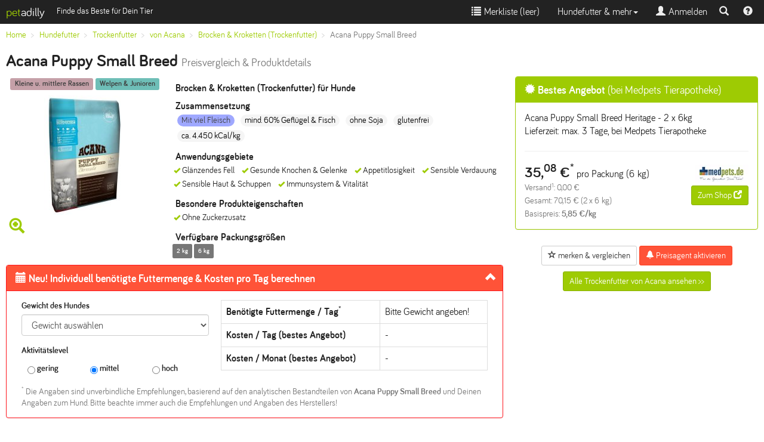

--- FILE ---
content_type: text/html; charset=UTF-8
request_url: https://www.petadilly.de/preisvergleich/hund-trockenfutter-acana-puppy-small-breed-2.html
body_size: 15908
content:
<!doctype html>
<html lang="de">
<head>
<meta charset="utf-8">
<link rel="stylesheet" href="/css/style.min.css" type="text/css">
<script src="//ajax.googleapis.com/ajax/libs/jquery/2.1.4/jquery.min.js"></script>
<script src="/js/bootstrap.min.js+typeahead.min.js.pagespeed.jc.XFZDEAtlOl.js"></script><script>eval(mod_pagespeed_ItsjHfSVxq);</script>
<script>eval(mod_pagespeed_5MjfwtCV4b);</script>
<meta name="viewport" content="width=device-width, initial-scale=1.0">
<link rel="apple-touch-icon" sizes="57x57" href="/apple-icon-57x57.png">
<link rel="apple-touch-icon" sizes="60x60" href="/apple-icon-60x60.png">
<link rel="apple-touch-icon" sizes="72x72" href="/apple-icon-72x72.png">
<link rel="apple-touch-icon" sizes="76x76" href="/apple-icon-76x76.png">
<link rel="apple-touch-icon" sizes="114x114" href="/apple-icon-114x114.png">
<link rel="apple-touch-icon" sizes="120x120" href="/apple-icon-120x120.png">
<link rel="apple-touch-icon" sizes="144x144" href="/apple-icon-144x144.png">
<link rel="apple-touch-icon" sizes="152x152" href="/apple-icon-152x152.png">
<link rel="apple-touch-icon" sizes="180x180" href="/apple-icon-180x180.png">
<link rel="icon" type="image/png" sizes="192x192" href="/android-icon-192x192.png">
<link rel="icon" type="image/png" sizes="32x32" href="/favicon-32x32.png">
<link rel="icon" type="image/png" sizes="96x96" href="/favicon-96x96.png">
<link rel="icon" type="image/png" sizes="16x16" href="/favicon-16x16.png">
<link rel="icon" type="image/x-icon" href="/favicon.ico">
<link rel="manifest" href="/manifest.json">
<meta name="msapplication-TileColor" content="#ffffff">
<meta name="msapplication-TileImage" content="/ms-icon-144x144.png">
<meta name="theme-color" content="#ffffff">
<style>.current-product{background-color:#eee}</style>
<link rel="canonical" href="https://www.petadilly.de/preisvergleich/hund-trockenfutter-acana-puppy-small-breed-2.html"/>
<title>Acana Puppy Small Breed Brocken & Kroketten (Trockenfutter) Hund günstig im Preisvergleich | petadilly</title>
<meta name="Description" content="Hundefutter Preisvergleich: 10 aktuelle Angebote für Acana Puppy Small Breed Trockenfutter. Kaufe Acana Hundefutter günstiger mit petadilly!">
<link rel="prefetch" href="/img/products/cached/large/hund-trockenfutter-acana-puppy-small-breed.jpg">
<meta property="og:image" content="https://www.petadilly.de/img/products/cached/large/hund-trockenfutter-acana-puppy-small-breed.jpg">
</head>
<body>
<nav class="navbar navbar-inverse navbar-fixed-top">
<div class="container-fluid">
<div class="navbar-header pull-left">
<a class="navbar-brand" href="/"><span class="logo-accent">pet</span><span style="color:#fff;">adilly</span></a>
<span class="navbar-text visible-lg small">Finde das Beste für Dein Tier</span>
</div>
<div class="navbar-header navbar-right pull-right">
<ul class="nav navbar-nav pull-left" style="margin:0px">
<li class="pull-left"><a href="#navsearch" data-toggle="collapse" id="navsearch-toggle" title="Suche einblenden"><span class="glyphicon glyphicon-search"></span></a></li>
<li class="pull-left"><a href="/anleitungen-hilfe" title="Hilfe & Video-Anleitungen zu petadilly" style="padding:9px"><span class="glyphicon glyphicon-question-sign"></span></a></li>
</ul>
</div>
<button type="button" data-toggle="collapse" data-target=".navbar-collapse" class="navbar-toggle">
<span class="sr-only">Toggle navigation</span>
<span class="icon-bar"></span>
<span class="icon-bar"></span>
<span class="icon-bar"></span>
</button>
<div class="visible-xs-block visible-sm-block clearfix"></div>
<div class="collapse navbar-collapse">
<ul class="nav navbar-nav navbar-right">
<li>
<a href="#" id="watchlistLink" rel="nofollow"><span class="glyphicon glyphicon-list"></span>&nbsp;Merkliste (<span id="watchlist">leer</span>)</a>
</li>
<li class="dropdown">
<a class="dropdown-toggle" data-toggle="dropdown" href="#">Hundefutter & mehr<span class="caret"></span></a>
<ul class="dropdown-menu">
<li><a href="/hundefutter/trockenfutter.html">Trockenfutter</a></li>
<li><a href="/hundefutter/nassfutter.html">Nassfutter</a></li>
<li><a href="/hundefutter/snacks.html">Snacks & Leckerli</a></li>
<li><a href="/hundefutter/nahrungsergaenzung.html">Nahrungsergänzung</a></li>
<li><a href="/hundefutter/zusatzfutter.html">Zusatzfutter</a></li>
<li><a href="/hundefutter/rohfutter.html">Rohfutter / BARF</a></li>
<li class="divider"></li>
<li><a href="/hundefutter/pflege.html">Pflege für Hunde</a></li>
<li class="divider"></li>
<li><a href="/beliebte-trockenfutter-fuer-hunde.html" title="Bestenliste Hunde-Trockenfutter">Bestenliste Trockenfutter</a></li>
<li><a href="/beliebte-nassfutter-fuer-hunde.html" title="Bestenliste Hunde-Nassfutter">Bestenliste Nassfutter</a></li>
<li><a href="/beliebte-snacks-fuer-hunde.html" title="Bestenliste Hunde-Snacks & Leckerli">Bestenliste Snacks & Leckerli</a></li>
<li class="divider"></li>
<li><a href="/futterberater/hundefutter.html"><strong>Neu: Futterberater Hundefutter</strong></a></li>
<li class="divider"></li>
<li><a href="/futterlexikon">Futterlexikon</a></li>
<li><a href="/marken">Alle Marken</a></li>
</ul>
</li>
<li><a href="#loginModal" data-toggle="modal" data-target="#loginModal"><span class="glyphicon glyphicon-user"></span>&nbsp;Anmelden</a></li>
</ul>
</div>
</div>
<div class="container collapse" id="navsearch">
<div style="max-width:800px;padding:20px 0;" class="center-block">
<form method="POST" action="https://www.petadilly.de/search" accept-charset="UTF-8" id="navisearch"><input name="_token" type="hidden" value="hFhCP5LIQ8NRWMVNJHD8CQHSgAXfIiGTmXfALSNz">
<input name="species_id" type="hidden" value="2">
<input name="mode" type="hidden" value="search">
<span class="input-group input-group-sm">
<input name="searchterm" id="searchbar-nav" type="text" placeholder="Produktname oder Marke eingeben, z.B. Happy Dog" class="form-control searchterm" autocapitalize="off" autocorrect="off" autocomplete="off">
<span class="input-group-btn"><button type="submit" class="btn btn-primary" style="height:36px;margin:0;"><span class="glyphicon glyphicon-search"></span><span class="hidden-xs"> Suchen</span></button></span>
</span>
</form>
<script>var ip=document.getElementById('searchbar-nav');ip.blur();</script>
</div>
</div>
</nav>
<div class="container-fluid" id="alert-container">
</div>
<main>
<div class="container-fluid">
<div class="hidden-xs">
<ol class="breadcrumb small" itemscope itemtype="http://data-vocabulary.org/Breadcrumb" id="bc-top">
<li itemprop="title"><a href="/" itemprop="url" class="ga-clickevent" data-etype="navigation" data-eaction="breadcrumb" data-elabel="Home">Home</a></li>
<li itemprop="title"><a href="/hundefutter" itemprop="url" class="ga-clickevent" data-etype="navigation" data-eaction="breadcrumb" data-elabel="Hundefutter">Hundefutter</a></li>
<li itemprop="title"><a href="/hundefutter/trockenfutter.html" itemprop="url" class="ga-clickevent" data-etype="navigation" data-eaction="breadcrumb" data-elabel="Trockenfutter">Trockenfutter</a></li>
<li itemprop="title"><a href="/hundefutter/trockenfutter.acana.mf.html" itemprop="url" class="ga-clickevent" data-etype="navigation" data-eaction="breadcrumb" data-elabel="von Acana">von Acana</a></li>
<li itemprop="title"><a href="/hundefutter/trockenfutter.brocken-kroketten-trockenfutter.acana.mf.html" itemprop="url" class="ga-clickevent" data-etype="navigation" data-eaction="breadcrumb" data-elabel="Brocken & Kroketten (Trockenfutter)">Brocken & Kroketten (Trockenfutter)</a></li>
<li class="active" itemprop="title">Acana Puppy Small Breed</li>
</ol>
</div>
<a href="/hundefutter/trockenfutter.brocken-kroketten-trockenfutter.acana.mf.html" class="btn btn-xs btn-primary visible-xs ga-clickevent" data-etype="navigation" data-eaction="breadcrumb" data-elabel="Acana">&lt;&lt; Alle Brocken & Kroketten (Trockenfutter) von Acana</a>
<div class="xs-center">
<h1>Acana Puppy Small Breed <span class="hidden-xs hidden-sm"><small>Preisvergleich & Produktdetails</small></span></h1>
</div>
<div class="row">
<div class="col-xs-12 col-lg-8" style="padding:0">
<div class="col-sm-5 col-md-4">
<div class="text-center" style="padding-bottom:10px">
<span class="label" style="background:#B2818B;opacity:0.75;color:#000">Kleine u. mittlere Rassen</span>
<span class="label" style="background:#3EA99F;opacity:0.75;color:#000">Welpen & Junioren</span>
</div>
<img src="https://www.petadilly.de/img/products/cached/small/hund-trockenfutter-acana-puppy-small-breed.jpg" class="img img-responsive center-block" alt="Acana Puppy Small Breed">
<span class="glyphicon glyphicon-zoom-in logo-accent hidden-xs" style="font-size:26px;padding:5px;"></span>
<div style="position:absolute;top:0px;right:0px;width:100%;height:100%;cursor:pointer;" class="hidden-xs" data-toggle="popover" id="imageLarge">
</div>
</div>
<div class="col-sm-7 col-md-8 xs-center">
<h2 class="h5">Brocken & Kroketten (Trockenfutter) für Hunde
</h2>
<p></p>
<div class="hidden-xs" id="productinfo-details-container">
<div id="productinfo-details">
<span class="h5">Zusammensetzung</span>
<ul class="list-unstyled">
<li class="badge" style="background:#808CFF;opacity:0.75;color:#000">Mit viel Fleisch</li>
<li class="badge badge-secondary">mind. 60% Geflügel & Fisch</li>
<li class="badge badge-secondary">ohne Soja</li>
<li class="badge badge-secondary">glutenfrei</li>
<li class="badge badge-secondary">ca. 4.450 kCal/kg</li>
</ul>
<span class="h5">Anwendungsgebiete</span>
<ul class="list-inline small">
<li class="productfeature-li">Gl&auml;nzendes Fell</li>
<li class="productfeature-li">Gesunde Knochen &amp; Gelenke</li>
<li class="productfeature-li">Appetitlosigkeit</li>
<li class="productfeature-li">Sensible Verdauung</li>
<li class="productfeature-li">Sensible Haut &amp; Schuppen</li>
<li class="productfeature-li">Immunsystem &amp; Vitalit&auml;t</li>
</ul>
<span class="h5">Besondere Produkteigenschaften</span>
<ul class="list-inline small">
<li class="productfeature-li">Ohne Zuckerzusatz</li>
</ul>
<span class="h5">Verfügbare Packungsgrößen</span>
<ul class="list-inline small">
<li class="label label-default">2&nbsp;kg</li>
<li class="label label-default">6&nbsp;kg</li>
</ul>
</div>
</div>
</div>
<div class="text-left col-xs-12">
<div class="panel panel-info" id="price-calculator">
<div class="panel-heading small">
<h4 class="panel-title" style="color:#fff">
<a data-toggle="collapse" data-parent="#price-calculator" href="#bedarfsrechner" aria-expanded="true" aria-controls="bedarfsrechner" class="accordion-toggle"><span class="glyphicon glyphicon-calendar"></span> <span class="hidden-xs hidden-sm">Neu! Individuell benötigte </span>Futtermenge & Kosten pro Tag berechnen</a></h4>
</div>
<div class="panel-body collapse in" id="bedarfsrechner">
<div class="col-sm-5 small">
<form id="br-form">
<div class="form-group">
<label for="br-weight">Gewicht des Hundes</label>
<select name="weight" id="br-weight" class="form-control">
<option value="0" selected="selected">Gewicht auswählen</option>
<option value="2">2 kg</option>
<option value="3">3 kg</option>
<option value="4">4 kg</option>
<option value="5">5 kg</option>
<option value="6">6 kg</option>
<option value="7">7 kg</option>
<option value="8">8 kg</option>
<option value="9">9 kg</option>
<option value="10">10 kg</option>
<option value="11">11 kg</option>
<option value="12">12 kg</option>
<option value="13">13 kg</option>
<option value="14">14 kg</option>
<option value="15">15 kg</option>
<option value="16">16 kg</option>
<option value="17">17 kg</option>
<option value="18">18 kg</option>
<option value="19">19 kg</option>
<option value="20">20 kg</option>
<option value="21">21 kg</option>
<option value="22">22 kg</option>
<option value="23">23 kg</option>
<option value="24">24 kg</option>
<option value="25">25 kg</option>
<option value="26">26 kg</option>
<option value="27">27 kg</option>
<option value="28">28 kg</option>
<option value="29">29 kg</option>
<option value="30">30 kg</option>
<option value="31">31 kg</option>
<option value="32">32 kg</option>
<option value="33">33 kg</option>
<option value="34">34 kg</option>
<option value="35">35 kg</option>
<option value="36">36 kg</option>
<option value="37">37 kg</option>
<option value="38">38 kg</option>
<option value="39">39 kg</option>
<option value="40">40 kg</option>
<option value="41">41 kg</option>
<option value="42">42 kg</option>
<option value="43">43 kg</option>
<option value="44">44 kg</option>
<option value="45">45 kg</option>
<option value="46">46 kg</option>
<option value="47">47 kg</option>
<option value="48">48 kg</option>
<option value="49">49 kg</option>
<option value="50">50 kg</option>
</select>
</div>
<p><strong>Aktivitätslevel</strong></p>
<div class="form-group">
<fieldset>
<label for="activity-low" class="col-xs-4"><input type="radio" name="activity-level" id="activity-low" value="low" class="br-activity radio-inline"> gering</label>
<label for="activity-medium" class="col-xs-4"><input type="radio" name="activity-level" id="activity-medium" value="medium" class="br-activity radio-inline" checked="checked"> mittel</label>
<label for="activity-high" class="col-xs-4"><input type="radio" name="activity-level" id="activity-high" value="high" class="br-activity radio-inline"> hoch</label>
</fieldset>
</div>
</form>
</div>
<div class="col-sm-7">
<table class="table table-bordered">
<tr><th>Benötigte Futtermenge / Tag<sup>*</sup></th><td id="br_amount">Bitte Gewicht angeben!</td></tr>
<tr><th>Kosten / Tag (bestes Angebot)</th><td id="br_daily">-</td></tr>
<tr><th>Kosten / Monat (bestes Angebot)</th><td id="br_monthly">-</td></tr>
</table>
</div>
<div class="col-xs-12">
<p class="text-muted small" style="margin:0"><sup>*</sup> Die Angaben sind unverbindliche Empfehlungen, basierend auf den analytischen Bestandteilen von <strong>Acana Puppy Small Breed</strong> und Deinen Angaben zum Hund. Bitte beachte immer auch die Empfehlungen und Angaben des Herstellers!</p>
</div>
</div>
</div>
</div>
</div> <div class="col-xs-12 col-lg-4">
<div class="panel panel-primary clickout-row" data-id="bestOffer" data-rel="/cl/aHR0cHM6Ly93d3cuYXdpbjEuY29tL3BjbGljay5waHA%2FcD0zNjY3NDA5OTU1MSZhPTM5ODE4NyZtPTE0NDE5/aBESxGXIQju27qOFVdFqsw.dog_food_dry.de/awin/Medpets%20Tierapotheke">
<div class="panel-heading">
<h3 class="panel-title h4"><span class="glyphicon glyphicon-certificate"></span> Bestes Angebot <span style="font-weight:normal">(bei Medpets Tierapotheke)</span></h3>
</div>
<div class="panel-body">
<div class="row hidden-xs hidden-sm">
<div class="col-xs-12">
Acana Puppy Small Breed Heritage - 2 x 6kg
<br>Lieferzeit:
max. 3 Tage,
bei Medpets Tierapotheke
<hr>
</div>
</div>
<div class="row">
<div class="col-xs-7 col-sm-7">
<span class="h2">35,<sup>08</sup>&nbsp;&euro;<sup>*</sup></span> pro Packung
(6&nbsp;kg)
<br>
<span class="small text-muted">
Versand<sup>1</sup>:
0,00&nbsp;&euro;
<br>
Gesamt: 70,15&nbsp;&euro; (2 x 6&nbsp;kg)
<br>
Basispreis: <strong>5,85&nbsp;&euro;/kg</strong><br>
</span>
</div>
<div class="col-xs-5 col-sm-5 text-right">
<a href="/cl/aHR0cHM6Ly93d3cuYXdpbjEuY29tL3BjbGljay5waHA%2FcD0zNjY3NDA5OTU1MSZhPTM5ODE4NyZtPTE0NDE5/aBESxGXIQju27qOFVdFqsw.dog_food_dry.de/awin/Medpets%20Tierapotheke" title="Details für Acana Puppy Small Breed Heritage - 2 x 6kg bei Medpets Tierapotheke ansehen" target="_blank" rel="nofollow" class="clickout" data-shop="Medpets Tierapotheke" data-provider="awin" data-product="Acana Puppy Small Breed" data-brand="Acana" data-producttype="Trockenfutter">
<img class="img img-defer" src="[data-uri]" data-src="/img/shops/awin_14419_90x30.png" alt="Medpets Tierapotheke" width="90" height="30">
</a>
<a href="/cl/aHR0cHM6Ly93d3cuYXdpbjEuY29tL3BjbGljay5waHA%2FcD0zNjY3NDA5OTU1MSZhPTM5ODE4NyZtPTE0NDE5/aBESxGXIQju27qOFVdFqsw.dog_food_dry.de/awin/Medpets%20Tierapotheke" rel="nofollow" target="_blank" class="btn btn-sm btn-primary clickout" title="Details für Acana Puppy Small Breed Heritage - 2 x 6kg bei Medpets Tierapotheke ansehen" data-shop="Medpets Tierapotheke" data-provider="awin" data-product="Acana Puppy Small Breed" data-brand="Acana" data-producttype="Trockenfutter" id="clickout-btn-bestOffer">Zum Shop <span class="glyphicon glyphicon-new-window"></span></a>
</div>
</div>
</div>
</div>
<div class="text-center">
<button class="btn btn-default btn-sm hidden-sm hidden-md hidden-lg" id="info-modal-btn"><span class="glyphicon glyphicon-info-sign"></span> Details</button>
<button class="btn btn-default btn-sm watchlistToggle ga-clickevent" data-pid="aBESxGXIQju27qOFVdFqsw.dog_food_dry.de" type="button" data-etype="interaction" data-eaction="watchlist" data-elabel="Add"><span class="glyphicon glyphicon-star-empty"></span> merken & vergleichen</button>
<button type="button" data-src="/preisagent/create/aBESxGXIQju27qOFVdFqsw.dog_food_dry.de?from=%2Fpreisvergleich%2Fhund-trockenfutter-acana-puppy-small-breed-2.html" class="btn btn-info btn-sm modalButton ga-clickevent" data-etype="interaction" data-eaction="pricealert" data-elabel="Add"><span class="glyphicon glyphicon-bell"></span> Preisagent aktivieren</button>
<a href="/hundefutter/trockenfutter.brocken-kroketten-trockenfutter.acana.mf.html" class="btn btn-sm btn-primary hidden-xs ga-clickevent" data-etype="navigation" data-eaction="all-from-brand-button" data-elabel="Acana">Alle Trockenfutter von Acana ansehen &gt;&gt;</a>
</div>
</div>
</div>
<div>
</div>
<h2 class="h3">Preisvergleich: <span id="offer-count">10 Angebote</span> für <em>Acana Puppy Small Breed</em></h2>
<div class="row">
<div class="col-sm-12 col-md-3 xs-small sm-small">
<div class="panel panel-default panel-grey" id="offerfilter">
<div class="panel-heading">
<h3 class="panel-title text-center">
<a data-toggle="collapse" data-parent="#offerfilter" href="#filterbox" aria-expanded="true" aria-controls="filterbox" class="accordion-toggle"><span class="glyphicon glyphicon-filter"></span> Angebote filtern</a>
</h3>
</div>
<div id="filterbox" class="panel-body collapse in">
<div class="col-xs-6 col-sm-3 col-md-12">
<h4 class="h5">Packungsgröße</h4>
<ul class="list-unstyled filter-group" data-type="pack-size">
<li><input type="checkbox" id="filter-pack-738b50ccb2ee53296d0203e65f6cd700" class="offer-filter" data-type="pack-size">&nbsp;<label for="filter-pack-738b50ccb2ee53296d0203e65f6cd700" class="label-unstyled">2&nbsp;kg</label></li>
<li><input type="checkbox" id="filter-pack-3bac57c8d6c88730d4e05662d223325b" class="offer-filter" data-type="pack-size">&nbsp;<label for="filter-pack-3bac57c8d6c88730d4e05662d223325b" class="label-unstyled">6&nbsp;kg</label></li>
</ul>
</div>
<div class="col-xs-6 col-sm-3 col-md-12">
<h4 class="h5">Gesamtmenge</h4>
<ul class="list-unstyled filter-group" data-type="offer-size">
<li><input type="checkbox" id="filter-03f9b9e9b14431684f489b6fed1dbd94" class="offer-filter" data-type="offer-size">&nbsp;<label for="filter-03f9b9e9b14431684f489b6fed1dbd94" class="label-unstyled">2 x 6&nbsp;kg</label></li>
<li><input type="checkbox" id="filter-738b50ccb2ee53296d0203e65f6cd700" class="offer-filter" data-type="offer-size">&nbsp;<label for="filter-738b50ccb2ee53296d0203e65f6cd700" class="label-unstyled">2&nbsp;kg</label></li>
<li><input type="checkbox" id="filter-3bac57c8d6c88730d4e05662d223325b" class="offer-filter" data-type="offer-size">&nbsp;<label for="filter-3bac57c8d6c88730d4e05662d223325b" class="label-unstyled">6&nbsp;kg</label></li>
</ul>
</div>
<div class="col-xs-6 col-sm-3 col-md-12">
<h4 class="h5">Versandkosten<sup>1</sup></h4>
<ul class="list-unstyled filter-group" data-type="shipping-cost">
<li><input type="checkbox" id="filter-shipping-not_free" class="offer-filter" data-type="shipping-cost">&nbsp;<label for="filter-shipping-not_free" class="label-unstyled">Mit Versandkosten</label></li>
<li><input type="checkbox" id="filter-shipping-free" class="offer-filter" data-type="shipping-cost">&nbsp;<label for="filter-shipping-free" class="label-unstyled">Versandkostenfrei</label></li>
</ul>
</div>
<div class="col-xs-6 col-sm-3 col-md-12">
<h4 class="h5">Lieferzeit</h4>
<ul class="list-unstyled filter-group" data-type="availability">
<li><input type="checkbox" id="filter-availability-green" class="offer-filter" data-type="availability">&nbsp;<label for="filter-availability-green" class="label-unstyled">max. 3 Tage</label></li>
</ul>
</div>
</div>
</div>
<script>var width=window.innerWidth;if(width<720){$('#bedarfsrechner').collapse();$('#filterbox').collapse();}</script>
</div>
<div class="col-sm-12 col-md-9">
<p class="small"><b>Hinweis:</b> Für nach dem Klick auf einen Link zu unseren Partnershops erfolgte Einkäufe erhalten wir ggf. eine Provision. Derartige Affiliate Programme und Vereinbarungen bestehen u.a. mit dem eBay Partner Network.</p>
<table class="table small table-hover" id="offerstable">
<thead>
<tr>
<th>Händler &amp; Angebotsdetails</th>
<th>Basispreis<br>(ohne Versand)</th>
<th>Menge</th>
<th>Preis und Versand</th>
<th>Lieferzeit</th>
</tr>
</thead>
<tbody>
<tr class="clickout-row hidden-filter-pack-3bac57c8d6c88730d4e05662d223325b hidden-filter-availability-green hidden-filter-shipping-free hidden-filter-03f9b9e9b14431684f489b6fed1dbd94" data-id="da519164e5b7912a9392da0a4232c5cd" data-rel="/cl/aHR0cHM6Ly93d3cuYXdpbjEuY29tL3BjbGljay5waHA%2FcD0zNjY3NDA5OTU1MSZhPTM5ODE4NyZtPTE0NDE5/aBESxGXIQju27qOFVdFqsw.dog_food_dry.de/awin/Medpets%20Tierapotheke">
<td data-th="Angebot">
<p>Acana Puppy Small Breed Heritage - 2 x 6kg, bei Medpets Tierapotheke</p>
<a href="/cl/aHR0cHM6Ly93d3cuYXdpbjEuY29tL3BjbGljay5waHA%2FcD0zNjY3NDA5OTU1MSZhPTM5ODE4NyZtPTE0NDE5/aBESxGXIQju27qOFVdFqsw.dog_food_dry.de/awin/Medpets%20Tierapotheke" rel="nofollow" target="_blank" class="clickout" title="Details für Acana Puppy Small Breed Heritage - 2 x 6kg bei Medpets Tierapotheke ansehen" data-shop="Medpets Tierapotheke" data-provider="awin" data-product="Acana Puppy Small Breed" data-producttype="Trockenfutter">
<img class="img img-defer" src="[data-uri]" data-src="/img/shops/awin_14419_90x30.png" alt="Medpets Tierapotheke" width="90" height="30">
</a>
<a href="/cl/aHR0cHM6Ly93d3cuYXdpbjEuY29tL3BjbGljay5waHA%2FcD0zNjY3NDA5OTU1MSZhPTM5ODE4NyZtPTE0NDE5/aBESxGXIQju27qOFVdFqsw.dog_food_dry.de/awin/Medpets%20Tierapotheke" rel="nofollow" target="_blank" class="btn btn-sm btn-primary clickout pull-right" title="Details für Acana Puppy Small Breed Heritage - 2 x 6kg bei Medpets Tierapotheke ansehen" data-shop="Medpets Tierapotheke" data-provider="awin" data-product="Acana Puppy Small Breed" data-brand="Acana" data-producttype="Trockenfutter" id="clickout-btn-da519164e5b7912a9392da0a4232c5cd" style="color:#fff">Zum Shop <span class="glyphicon glyphicon-new-window"></span></a>
</td>
<td data-th="Basispreis"><strong>5,85&nbsp;&euro;/kg<sup>*</sup></strong>
<br>
35,<sup>08</sup>&nbsp;&euro; pro Packung
</td>
<td data-th="Menge">
12 kg
<br>(2 x 6&nbsp;kg)
</td>
<td data-th="Preis &amp; Versand">
<span class="h3 strong">70,<sup>15</sup>&nbsp;&euro;<sup>*</sup></span><br>
Versand<sup>1</sup>:
0,00&nbsp;&euro;
<br>
Gesamt: 70,15&nbsp;&euro;
</td>
<td data-th="Lieferzeit">
<span class="glyphicon glyphicon-ok-circle logo-accent"></span>&nbsp;max. 3 Tage
</td>
</tr>
<tr class="clickout-row hidden-filter-pack-3bac57c8d6c88730d4e05662d223325b hidden-filter-availability-green hidden-filter-shipping-not_free hidden-filter-3bac57c8d6c88730d4e05662d223325b" data-id="2f52c89e16d76b44ce336ae833480f2f" data-rel="/cl/aHR0cHM6Ly93d3cuYXdpbjEuY29tL3BjbGljay5waHA%2FcD0zNjY3NDA4NzEzMiZhPTM5ODE4NyZtPTE0NDE5/aBESxGXIQju27qOFVdFqsw.dog_food_dry.de/awin/Medpets%20Tierapotheke">
<td data-th="Angebot">
<p>Acana Puppy Small Breed Heritage Hundefutter - 6 kg, bei Medpets Tierapotheke</p>
<a href="/cl/aHR0cHM6Ly93d3cuYXdpbjEuY29tL3BjbGljay5waHA%2FcD0zNjY3NDA4NzEzMiZhPTM5ODE4NyZtPTE0NDE5/aBESxGXIQju27qOFVdFqsw.dog_food_dry.de/awin/Medpets%20Tierapotheke" rel="nofollow" target="_blank" class="clickout" title="Details für Acana Puppy Small Breed Heritage Hundefutter - 6 kg bei Medpets Tierapotheke ansehen" data-shop="Medpets Tierapotheke" data-provider="awin" data-product="Acana Puppy Small Breed" data-producttype="Trockenfutter">
<img class="img img-defer" src="[data-uri]" data-src="/img/shops/awin_14419_90x30.png" alt="Medpets Tierapotheke" width="90" height="30">
</a>
<a href="/cl/aHR0cHM6Ly93d3cuYXdpbjEuY29tL3BjbGljay5waHA%2FcD0zNjY3NDA4NzEzMiZhPTM5ODE4NyZtPTE0NDE5/aBESxGXIQju27qOFVdFqsw.dog_food_dry.de/awin/Medpets%20Tierapotheke" rel="nofollow" target="_blank" class="btn btn-sm btn-primary clickout pull-right" title="Details für Acana Puppy Small Breed Heritage Hundefutter - 6 kg bei Medpets Tierapotheke ansehen" data-shop="Medpets Tierapotheke" data-provider="awin" data-product="Acana Puppy Small Breed" data-brand="Acana" data-producttype="Trockenfutter" id="clickout-btn-2f52c89e16d76b44ce336ae833480f2f" style="color:#fff">Zum Shop <span class="glyphicon glyphicon-new-window"></span></a>
</td>
<td data-th="Basispreis"><strong>5,97&nbsp;&euro;/kg<sup>*</sup></strong>
<br>
35,<sup>80</sup>&nbsp;&euro; pro Packung
</td>
<td data-th="Menge">
6 kg
</td>
<td data-th="Preis &amp; Versand">
<span class="h3 strong">35,<sup>80</sup>&nbsp;&euro;<sup>*</sup></span><br>
Versand<sup>1</sup>:
3,95&nbsp;&euro;
<br>
Gesamt: 39,75&nbsp;&euro;
</td>
<td data-th="Lieferzeit">
<span class="glyphicon glyphicon-ok-circle logo-accent"></span>&nbsp;max. 3 Tage
</td>
</tr>
<tr class="clickout-row hidden-filter-pack-3bac57c8d6c88730d4e05662d223325b hidden-filter-availability-green hidden-filter-shipping-free hidden-filter-3bac57c8d6c88730d4e05662d223325b" data-id="0eedf6eedb7c31645a698c79b0c981b9" data-rel="/cl/[base64]%3D/aBESxGXIQju27qOFVdFqsw.dog_food_dry.de/Solute/Amazon%20Marketplace">
<td data-th="Angebot">
<p>ACANA Puppy Small Breed, 1er Pack (1 x 6 kg), bei Amazon Marketplace</p>
<a href="/cl/[base64]%3D/aBESxGXIQju27qOFVdFqsw.dog_food_dry.de/Solute/Amazon%20Marketplace" rel="nofollow" target="_blank" class="clickout" title="Details für ACANA Puppy Small Breed, 1er Pack (1 x 6 kg) bei Amazon Marketplace ansehen" data-shop="Amazon Marketplace" data-provider="Solute" data-product="Acana Puppy Small Breed" data-producttype="Trockenfutter">
<img class="img img-defer" src="[data-uri]" data-src="/pimg?uri=https%3A%2F%2Fcdn.billiger.com%2Fdynimg%2Fshops%2Fx%2F9746.png" alt="Amazon Marketplace" width="90" height="30">
</a>
<a href="/cl/[base64]%3D/aBESxGXIQju27qOFVdFqsw.dog_food_dry.de/Solute/Amazon%20Marketplace" rel="nofollow" target="_blank" class="btn btn-sm btn-primary clickout pull-right" title="Details für ACANA Puppy Small Breed, 1er Pack (1 x 6 kg) bei Amazon Marketplace ansehen" data-shop="Amazon Marketplace" data-provider="Solute" data-product="Acana Puppy Small Breed" data-brand="Acana" data-producttype="Trockenfutter" id="clickout-btn-0eedf6eedb7c31645a698c79b0c981b9" style="color:#fff">Zum Shop <span class="glyphicon glyphicon-new-window"></span></a>
</td>
<td data-th="Basispreis"><strong>6,69&nbsp;&euro;/kg<sup>*</sup></strong>
<br>
40,<sup>12</sup>&nbsp;&euro; pro Packung
</td>
<td data-th="Menge">
6 kg
</td>
<td data-th="Preis &amp; Versand">
<span class="h3 strong">40,<sup>12</sup>&nbsp;&euro;<sup>*</sup></span><br>
Versand<sup>1</sup>:
0,00&nbsp;&euro;
<br>
Gesamt: 40,12&nbsp;&euro;
</td>
<td data-th="Lieferzeit">
<span class="glyphicon glyphicon-ok-circle logo-accent"></span>&nbsp;max. 3 Tage
</td>
</tr>
<tr class="clickout-row hidden-filter-pack-3bac57c8d6c88730d4e05662d223325b hidden-filter-availability-green hidden-filter-shipping-free hidden-filter-03f9b9e9b14431684f489b6fed1dbd94" data-id="3c11c2a5c53c2e3a09e5e5d047e098ea" data-rel="/cl/aHR0cHM6Ly93d3cuYXdpbjEuY29tL3BjbGljay5waHA%2FcD0zNjY3NDA5OTU1MSZhPTM5ODE4NyZtPTE0NDE5/aBESxGXIQju27qOFVdFqsw.dog_food_dry.de/awin/Medpets%20Tierapotheke">
<td data-th="Angebot">
<p>Acana Puppy Small Breed Heritage - 2 x 6kg, bei Medpets Tierapotheke</p>
<a href="/cl/aHR0cHM6Ly93d3cuYXdpbjEuY29tL3BjbGljay5waHA%2FcD0zNjY3NDA5OTU1MSZhPTM5ODE4NyZtPTE0NDE5/aBESxGXIQju27qOFVdFqsw.dog_food_dry.de/awin/Medpets%20Tierapotheke" rel="nofollow" target="_blank" class="clickout" title="Details für Acana Puppy Small Breed Heritage - 2 x 6kg bei Medpets Tierapotheke ansehen" data-shop="Medpets Tierapotheke" data-provider="awin" data-product="Acana Puppy Small Breed" data-producttype="Trockenfutter">
<img class="img img-defer" src="[data-uri]" data-src="/img/shops/awin_14419_90x30.png" alt="Medpets Tierapotheke" width="90" height="30">
</a>
<a href="/cl/aHR0cHM6Ly93d3cuYXdpbjEuY29tL3BjbGljay5waHA%2FcD0zNjY3NDA5OTU1MSZhPTM5ODE4NyZtPTE0NDE5/aBESxGXIQju27qOFVdFqsw.dog_food_dry.de/awin/Medpets%20Tierapotheke" rel="nofollow" target="_blank" class="btn btn-sm btn-primary clickout pull-right" title="Details für Acana Puppy Small Breed Heritage - 2 x 6kg bei Medpets Tierapotheke ansehen" data-shop="Medpets Tierapotheke" data-provider="awin" data-product="Acana Puppy Small Breed" data-brand="Acana" data-producttype="Trockenfutter" id="clickout-btn-3c11c2a5c53c2e3a09e5e5d047e098ea" style="color:#fff">Zum Shop <span class="glyphicon glyphicon-new-window"></span></a>
</td>
<td data-th="Basispreis"><strong>6,88&nbsp;&euro;/kg<sup>*</sup></strong>
<br>
41,<sup>25</sup>&nbsp;&euro; pro Packung
</td>
<td data-th="Menge">
12 kg
<br>(2 x 6&nbsp;kg)
</td>
<td data-th="Preis &amp; Versand">
<span class="h3 strong">82,<sup>50</sup>&nbsp;&euro;<sup>*</sup></span><br>
Versand<sup>1</sup>:
0,00&nbsp;&euro;
<br>
Gesamt: 82,50&nbsp;&euro;
</td>
<td data-th="Lieferzeit">
<span class="glyphicon glyphicon-ok-circle logo-accent"></span>&nbsp;max. 3 Tage
</td>
</tr>
<tr class="clickout-row hidden-filter-pack-3bac57c8d6c88730d4e05662d223325b hidden-filter-availability-green hidden-filter-shipping-not_free hidden-filter-3bac57c8d6c88730d4e05662d223325b" data-id="99ed54149975bc2141fba9fe2a2a30b2" data-rel="/cl/aHR0cHM6Ly93d3cuYXdpbjEuY29tL3BjbGljay5waHA%2FcD0zNjY3NDA4NzEzMiZhPTM5ODE4NyZtPTE0NDE5/aBESxGXIQju27qOFVdFqsw.dog_food_dry.de/awin/Medpets%20Tierapotheke">
<td data-th="Angebot">
<p>Acana Puppy Small Breed Heritage Hundefutter - 6 kg, bei Medpets Tierapotheke</p>
<a href="/cl/aHR0cHM6Ly93d3cuYXdpbjEuY29tL3BjbGljay5waHA%2FcD0zNjY3NDA4NzEzMiZhPTM5ODE4NyZtPTE0NDE5/aBESxGXIQju27qOFVdFqsw.dog_food_dry.de/awin/Medpets%20Tierapotheke" rel="nofollow" target="_blank" class="clickout" title="Details für Acana Puppy Small Breed Heritage Hundefutter - 6 kg bei Medpets Tierapotheke ansehen" data-shop="Medpets Tierapotheke" data-provider="awin" data-product="Acana Puppy Small Breed" data-producttype="Trockenfutter">
<img class="img img-defer" src="[data-uri]" data-src="/img/shops/awin_14419_90x30.png" alt="Medpets Tierapotheke" width="90" height="30">
</a>
<a href="/cl/aHR0cHM6Ly93d3cuYXdpbjEuY29tL3BjbGljay5waHA%2FcD0zNjY3NDA4NzEzMiZhPTM5ODE4NyZtPTE0NDE5/aBESxGXIQju27qOFVdFqsw.dog_food_dry.de/awin/Medpets%20Tierapotheke" rel="nofollow" target="_blank" class="btn btn-sm btn-primary clickout pull-right" title="Details für Acana Puppy Small Breed Heritage Hundefutter - 6 kg bei Medpets Tierapotheke ansehen" data-shop="Medpets Tierapotheke" data-provider="awin" data-product="Acana Puppy Small Breed" data-brand="Acana" data-producttype="Trockenfutter" id="clickout-btn-99ed54149975bc2141fba9fe2a2a30b2" style="color:#fff">Zum Shop <span class="glyphicon glyphicon-new-window"></span></a>
</td>
<td data-th="Basispreis"><strong>7,02&nbsp;&euro;/kg<sup>*</sup></strong>
<br>
42,<sup>10</sup>&nbsp;&euro; pro Packung
</td>
<td data-th="Menge">
6 kg
</td>
<td data-th="Preis &amp; Versand">
<span class="h3 strong">42,<sup>10</sup>&nbsp;&euro;<sup>*</sup></span><br>
Versand<sup>1</sup>:
3,95&nbsp;&euro;
<br>
Gesamt: 46,05&nbsp;&euro;
</td>
<td data-th="Lieferzeit">
<span class="glyphicon glyphicon-ok-circle logo-accent"></span>&nbsp;max. 3 Tage
</td>
</tr>
<tr class="clickout-row hidden-filter-pack-3bac57c8d6c88730d4e05662d223325b hidden-filter-availability-green hidden-filter-shipping-not_free hidden-filter-3bac57c8d6c88730d4e05662d223325b" data-id="eb2f2b5b0ae6331f73d70f80ff53d1b2" data-rel="/cl/[base64]/aBESxGXIQju27qOFVdFqsw.dog_food_dry.de/Solute/koempf24.de">
<td data-th="Angebot">
<p>ACANA Heritage Puppy Small Breed Hundetrockenfutter, bei koempf24.de</p>
<a href="/cl/[base64]/aBESxGXIQju27qOFVdFqsw.dog_food_dry.de/Solute/koempf24.de" rel="nofollow" target="_blank" class="clickout" title="Details für ACANA Heritage Puppy Small Breed Hundetrockenfutter bei koempf24.de ansehen" data-shop="koempf24.de" data-provider="Solute" data-product="Acana Puppy Small Breed" data-producttype="Trockenfutter">
<img class="img img-defer" src="[data-uri]" data-src="/pimg?uri=https%3A%2F%2Fcdn.billiger.com%2Fdynimg%2Fshops%2Fx%2F29101.png" alt="koempf24.de" width="90" height="30">
</a>
<a href="/cl/[base64]/aBESxGXIQju27qOFVdFqsw.dog_food_dry.de/Solute/koempf24.de" rel="nofollow" target="_blank" class="btn btn-sm btn-primary clickout pull-right" title="Details für ACANA Heritage Puppy Small Breed Hundetrockenfutter bei koempf24.de ansehen" data-shop="koempf24.de" data-provider="Solute" data-product="Acana Puppy Small Breed" data-brand="Acana" data-producttype="Trockenfutter" id="clickout-btn-eb2f2b5b0ae6331f73d70f80ff53d1b2" style="color:#fff">Zum Shop <span class="glyphicon glyphicon-new-window"></span></a>
</td>
<td data-th="Basispreis"><strong>8,08&nbsp;&euro;/kg<sup>*</sup></strong>
<br>
48,<sup>49</sup>&nbsp;&euro; pro Packung
</td>
<td data-th="Menge">
6 kg
</td>
<td data-th="Preis &amp; Versand">
<span class="h3 strong">48,<sup>49</sup>&nbsp;&euro;<sup>*</sup></span><br>
Versand<sup>1</sup>:
1,90&nbsp;&euro;
<br>
Gesamt: 50,39&nbsp;&euro;
</td>
<td data-th="Lieferzeit">
<span class="glyphicon glyphicon-ok-circle logo-accent"></span>&nbsp;max. 3 Tage
</td>
</tr>
<tr class="clickout-row hidden-filter-pack-3bac57c8d6c88730d4e05662d223325b hidden-filter-availability-green hidden-filter-shipping-not_free hidden-filter-3bac57c8d6c88730d4e05662d223325b" data-id="07cac41a47296416ca54faceb3fb6d99" data-rel="/cl/[base64]%3D%3D/aBESxGXIQju27qOFVdFqsw.dog_food_dry.de/Solute/Proshop.de">
<td data-th="Angebot">
<p>Puppy Small Breed Recipe Dry Dog Food 6kg, bei Proshop.de</p>
<a href="/cl/[base64]%3D%3D/aBESxGXIQju27qOFVdFqsw.dog_food_dry.de/Solute/Proshop.de" rel="nofollow" target="_blank" class="clickout" title="Details für Puppy Small Breed Recipe Dry Dog Food 6kg bei Proshop.de ansehen" data-shop="Proshop.de" data-provider="Solute" data-product="Acana Puppy Small Breed" data-producttype="Trockenfutter">
<img class="img img-defer" src="[data-uri]" data-src="/pimg?uri=https%3A%2F%2Fcdn.billiger.com%2Fdynimg%2Fshops%2Fx%2F15554.png" alt="Proshop.de" width="90" height="30">
</a>
<a href="/cl/[base64]%3D%3D/aBESxGXIQju27qOFVdFqsw.dog_food_dry.de/Solute/Proshop.de" rel="nofollow" target="_blank" class="btn btn-sm btn-primary clickout pull-right" title="Details für Puppy Small Breed Recipe Dry Dog Food 6kg bei Proshop.de ansehen" data-shop="Proshop.de" data-provider="Solute" data-product="Acana Puppy Small Breed" data-brand="Acana" data-producttype="Trockenfutter" id="clickout-btn-07cac41a47296416ca54faceb3fb6d99" style="color:#fff">Zum Shop <span class="glyphicon glyphicon-new-window"></span></a>
</td>
<td data-th="Basispreis"><strong>8,21&nbsp;&euro;/kg<sup>*</sup></strong>
<br>
49,<sup>27</sup>&nbsp;&euro; pro Packung
</td>
<td data-th="Menge">
6 kg
</td>
<td data-th="Preis &amp; Versand">
<span class="h3 strong">49,<sup>27</sup>&nbsp;&euro;<sup>*</sup></span><br>
Versand<sup>1</sup>:
4,99&nbsp;&euro;
<br>
Gesamt: 54,26&nbsp;&euro;
</td>
<td data-th="Lieferzeit">
<span class="glyphicon glyphicon-ok-circle logo-accent"></span>&nbsp;max. 3 Tage
</td>
</tr>
<tr class="clickout-row hidden-filter-pack-738b50ccb2ee53296d0203e65f6cd700 hidden-filter-availability-green hidden-filter-shipping-not_free hidden-filter-738b50ccb2ee53296d0203e65f6cd700" data-id="49c98d911c0e85b643c84ddaaf3591b6" data-rel="/cl/[base64]%3D%3D/aBESxGXIQju27qOFVdFqsw.dog_food_dry.de/Solute/Proshop.de">
<td data-th="Angebot">
<p>Puppy Small Breed Recipe Dry Dog Food 2kg, bei Proshop.de</p>
<a href="/cl/[base64]%3D%3D/aBESxGXIQju27qOFVdFqsw.dog_food_dry.de/Solute/Proshop.de" rel="nofollow" target="_blank" class="clickout" title="Details für Puppy Small Breed Recipe Dry Dog Food 2kg bei Proshop.de ansehen" data-shop="Proshop.de" data-provider="Solute" data-product="Acana Puppy Small Breed" data-producttype="Trockenfutter">
<img class="img img-defer" src="[data-uri]" data-src="/pimg?uri=https%3A%2F%2Fcdn.billiger.com%2Fdynimg%2Fshops%2Fx%2F15554.png" alt="Proshop.de" width="90" height="30">
</a>
<a href="/cl/[base64]%3D%3D/aBESxGXIQju27qOFVdFqsw.dog_food_dry.de/Solute/Proshop.de" rel="nofollow" target="_blank" class="btn btn-sm btn-primary clickout pull-right" title="Details für Puppy Small Breed Recipe Dry Dog Food 2kg bei Proshop.de ansehen" data-shop="Proshop.de" data-provider="Solute" data-product="Acana Puppy Small Breed" data-brand="Acana" data-producttype="Trockenfutter" id="clickout-btn-49c98d911c0e85b643c84ddaaf3591b6" style="color:#fff">Zum Shop <span class="glyphicon glyphicon-new-window"></span></a>
</td>
<td data-th="Basispreis"><strong>10,62&nbsp;&euro;/kg<sup>*</sup></strong>
<br>
21,<sup>24</sup>&nbsp;&euro; pro Packung
</td>
<td data-th="Menge">
2 kg
</td>
<td data-th="Preis &amp; Versand">
<span class="h3 strong">21,<sup>24</sup>&nbsp;&euro;<sup>*</sup></span><br>
Versand<sup>1</sup>:
4,99&nbsp;&euro;
<br>
Gesamt: 26,23&nbsp;&euro;
</td>
<td data-th="Lieferzeit">
<span class="glyphicon glyphicon-ok-circle logo-accent"></span>&nbsp;max. 3 Tage
</td>
</tr>
<tr class="clickout-row hidden-filter-pack-738b50ccb2ee53296d0203e65f6cd700 hidden-filter-availability-green hidden-filter-shipping-not_free hidden-filter-738b50ccb2ee53296d0203e65f6cd700" data-id="2a68e61b2d29cf4ff0dbd5195624505e" data-rel="/cl/[base64]/aBESxGXIQju27qOFVdFqsw.dog_food_dry.de/Solute/koempf24.de">
<td data-th="Angebot">
<p>ACANA Heritage Puppy Small Breed 2kg Hundetrockenfutter, bei koempf24.de</p>
<a href="/cl/[base64]/aBESxGXIQju27qOFVdFqsw.dog_food_dry.de/Solute/koempf24.de" rel="nofollow" target="_blank" class="clickout" title="Details für ACANA Heritage Puppy Small Breed 2kg Hundetrockenfutter bei koempf24.de ansehen" data-shop="koempf24.de" data-provider="Solute" data-product="Acana Puppy Small Breed" data-producttype="Trockenfutter">
<img class="img img-defer" src="[data-uri]" data-src="/pimg?uri=https%3A%2F%2Fcdn.billiger.com%2Fdynimg%2Fshops%2Fx%2F29101.png" alt="koempf24.de" width="90" height="30">
</a>
<a href="/cl/[base64]/aBESxGXIQju27qOFVdFqsw.dog_food_dry.de/Solute/koempf24.de" rel="nofollow" target="_blank" class="btn btn-sm btn-primary clickout pull-right" title="Details für ACANA Heritage Puppy Small Breed 2kg Hundetrockenfutter bei koempf24.de ansehen" data-shop="koempf24.de" data-provider="Solute" data-product="Acana Puppy Small Breed" data-brand="Acana" data-producttype="Trockenfutter" id="clickout-btn-2a68e61b2d29cf4ff0dbd5195624505e" style="color:#fff">Zum Shop <span class="glyphicon glyphicon-new-window"></span></a>
</td>
<td data-th="Basispreis"><strong>11,50&nbsp;&euro;/kg<sup>*</sup></strong>
<br>
22,<sup>99</sup>&nbsp;&euro; pro Packung
</td>
<td data-th="Menge">
2 kg
</td>
<td data-th="Preis &amp; Versand">
<span class="h3 strong">22,<sup>99</sup>&nbsp;&euro;<sup>*</sup></span><br>
Versand<sup>1</sup>:
3,90&nbsp;&euro;
<br>
Gesamt: 26,89&nbsp;&euro;
</td>
<td data-th="Lieferzeit">
<span class="glyphicon glyphicon-ok-circle logo-accent"></span>&nbsp;max. 3 Tage
</td>
</tr>
<tr class="clickout-row hidden-filter-pack-738b50ccb2ee53296d0203e65f6cd700 hidden-filter-availability-green hidden-filter-shipping-free hidden-filter-738b50ccb2ee53296d0203e65f6cd700" data-id="28bf4780754965d30c2be5d5a894f513" data-rel="/cl/[base64]%3D%3D/aBESxGXIQju27qOFVdFqsw.dog_food_dry.de/Solute/Amazon%20Marketplace">
<td data-th="Angebot">
<p>ACANA Puppy Small Breed , 1er Pack (1 x 2 kg), bei Amazon Marketplace</p>
<a href="/cl/[base64]%3D%3D/aBESxGXIQju27qOFVdFqsw.dog_food_dry.de/Solute/Amazon%20Marketplace" rel="nofollow" target="_blank" class="clickout" title="Details für ACANA Puppy Small Breed , 1er Pack (1 x 2 kg) bei Amazon Marketplace ansehen" data-shop="Amazon Marketplace" data-provider="Solute" data-product="Acana Puppy Small Breed" data-producttype="Trockenfutter">
<img class="img img-defer" src="[data-uri]" data-src="/pimg?uri=https%3A%2F%2Fcdn.billiger.com%2Fdynimg%2Fshops%2Fx%2F9746.png" alt="Amazon Marketplace" width="90" height="30">
</a>
<a href="/cl/[base64]%3D%3D/aBESxGXIQju27qOFVdFqsw.dog_food_dry.de/Solute/Amazon%20Marketplace" rel="nofollow" target="_blank" class="btn btn-sm btn-primary clickout pull-right" title="Details für ACANA Puppy Small Breed , 1er Pack (1 x 2 kg) bei Amazon Marketplace ansehen" data-shop="Amazon Marketplace" data-provider="Solute" data-product="Acana Puppy Small Breed" data-brand="Acana" data-producttype="Trockenfutter" id="clickout-btn-28bf4780754965d30c2be5d5a894f513" style="color:#fff">Zum Shop <span class="glyphicon glyphicon-new-window"></span></a>
</td>
<td data-th="Basispreis"><strong>12,03&nbsp;&euro;/kg<sup>*</sup></strong>
<br>
24,<sup>06</sup>&nbsp;&euro; pro Packung
</td>
<td data-th="Menge">
2 kg
</td>
<td data-th="Preis &amp; Versand">
<span class="h3 strong">24,<sup>06</sup>&nbsp;&euro;<sup>*</sup></span><br>
Versand<sup>1</sup>:
0,00&nbsp;&euro;
<br>
Gesamt: 24,06&nbsp;&euro;
</td>
<td data-th="Lieferzeit">
<span class="glyphicon glyphicon-ok-circle logo-accent"></span>&nbsp;max. 3 Tage
</td>
</tr>
</tbody>
</table>
<div id="offers-truncated-div" class="hidden"><p><span id="offers-truncated-txt"></span> <a href="#offers-untruncate-btn" id="offers-untruncate-btn">Alle anzeigen &raquo;</a></p></div>
<p class="text-muted small">
<sup>*</sup> Preis kann jetzt höher sein. Verbindlich ist nur der nach dem Klick im Shop angezeigte Preis.<br>
<sup>1</sup> Versandkosten sind oft abhängig vom finalen Bestellwert. Es kann lohnenswert sein, für einen bestimmten Mindestwert zu bestellen und so die Versandkosten zu sparen.
</p>
</div></div>
<hr>
<h2 class="h3">Alternative ähnliche & passende Produkte im Vergleich</h2>
<p>Diese Produkte haben <strong>ähnliche Eigenschaften wie Acana Puppy Small Breed</strong> oder passen alternativ und könnten daher für Dich auch interessant sein.</p>
<div class="table-responsive">
<table class="table table-hover table-bordered" id="comparisontable">
<thead>
<tr>
<th style="width:16%;min-width:155px;"></th>
<th class="text-center" style="width:14%;border: 2px solid #9ecb03;">
<strong><span class="glyphicon glyphicon-arrow-down"></span><br>Aktuelles Produkt</strong>
<a href="#bc-top">
<img src="https://www.petadilly.de/img/products/cached/small/hund-trockenfutter-acana-puppy-small-breed.jpg" class="img img-responsive center-block" style="max-width:150px" alt="Acana Puppy Small Breed"><br>
<p class="h5" style="color:#000">Acana<br>Puppy Small Breed</p></a>
<span class="btn-group-vertical">
<button type="button" class="watchlistToggle btn btn-xs btn-default ga-clickevent" data-pid="aBESxGXIQju27qOFVdFqsw.dog_food_dry.de" title="Produkt merken" data-etype="interaction" data-eaction="watchlist" data-elabel="Add"><span class="glyphicon glyphicon-star-empty"></span> merken</button>
<button type="button" data-src="/preisagent/create/aBESxGXIQju27qOFVdFqsw.dog_food_dry.de?from=%2Fmerkliste" class="btn btn-info btn-xs modalButton ga-clickevent" data-etype="interaction" data-eaction="pricealert" data-elabel="Add"><span class="glyphicon glyphicon-bell"></span> Preisagent einrichten</button>
</span>
</th>
<th class="text-center" style="width:14%;min-width:155px;">
<a href="/preisvergleich/hund-trockenfutter-affinity-advance-puppy-sensitive.html" class="ga-clickevent" data-etype="navigation" data-eaction="comparison-table" data-elabel="AUpqImknq3EFZNDkZ2w1.dog_food_dry.de">
<img src="https://www.petadilly.de/img/products/cached/small/hund-trockenfutter-affinity-advance-puppy-sensitive.jpg" class="img img-responsive center-block" style="max-width:150px" alt="Affinity ADVANCE Puppy Sensitive"><br>
<p class="h5" style="color:#000">Affinity ADVANCE<br>Puppy Sensitive</p></a>
<span class="btn-group-vertical">
<button type="button" class="watchlistToggle btn btn-xs btn-default ga-clickevent" data-pid="AUpqImknq3EFZNDkZ2w1.dog_food_dry.de" title="Produkt merken" data-etype="interaction" data-eaction="watchlist" data-elabel="Add"><span class="glyphicon glyphicon-star-empty"></span> merken</button>
<button type="button" data-src="/preisagent/create/AUpqImknq3EFZNDkZ2w1.dog_food_dry.de?from=%2Fmerkliste" class="btn btn-info btn-xs modalButton ga-clickevent" data-etype="interaction" data-eaction="pricealert" data-elabel="Add"><span class="glyphicon glyphicon-bell"></span> Preisagent einrichten</button>
</span>
</th>
<th class="text-center" style="width:14%;min-width:155px;">
<a href="/preisvergleich/hund-trockenfutter-applaws-puppy-small-medium-breed-huhn-2.html" class="ga-clickevent" data-etype="navigation" data-eaction="comparison-table" data-elabel="a6nmFYYVT4Ol5-LTgrbkOg.dog_food_dry.de">
<img src="https://www.petadilly.de/img/products/cached/small/hund-trockenfutter-applaws-puppy-small-medium-breed-huhn.jpg" class="img img-responsive center-block" style="max-width:150px" alt="Applaws Puppy Small &amp; Medium Breed Huhn"><br>
<p class="h5" style="color:#000">Applaws<br>Puppy Small & Medium Breed Huhn</p></a>
<span class="btn-group-vertical">
<button type="button" class="watchlistToggle btn btn-xs btn-default ga-clickevent" data-pid="a6nmFYYVT4Ol5-LTgrbkOg.dog_food_dry.de" title="Produkt merken" data-etype="interaction" data-eaction="watchlist" data-elabel="Add"><span class="glyphicon glyphicon-star-empty"></span> merken</button>
<button type="button" data-src="/preisagent/create/a6nmFYYVT4Ol5-LTgrbkOg.dog_food_dry.de?from=%2Fmerkliste" class="btn btn-info btn-xs modalButton ga-clickevent" data-etype="interaction" data-eaction="pricealert" data-elabel="Add"><span class="glyphicon glyphicon-bell"></span> Preisagent einrichten</button>
</span>
</th>
<th class="text-center" style="width:14%;min-width:155px;">
<a href="/preisvergleich/hund-trockenfutter-meradog-junior-1.html" class="ga-clickevent" data-etype="navigation" data-eaction="comparison-table" data-elabel="_Fjo6BMCRwCf8RztcvkmUA.dog_food_dry.de">
<img src="https://www.petadilly.de/img/products/cached/small/hund-trockenfutter-meradog-junior-1.jpg" class="img img-responsive center-block" style="max-width:150px" alt="Mera Junior 1"><br>
<p class="h5" style="color:#000">Mera<br>Junior 1</p></a>
<span class="btn-group-vertical">
<button type="button" class="watchlistToggle btn btn-xs btn-default ga-clickevent" data-pid="_Fjo6BMCRwCf8RztcvkmUA.dog_food_dry.de" title="Produkt merken" data-etype="interaction" data-eaction="watchlist" data-elabel="Add"><span class="glyphicon glyphicon-star-empty"></span> merken</button>
<button type="button" data-src="/preisagent/create/_Fjo6BMCRwCf8RztcvkmUA.dog_food_dry.de?from=%2Fmerkliste" class="btn btn-info btn-xs modalButton ga-clickevent" data-etype="interaction" data-eaction="pricealert" data-elabel="Add"><span class="glyphicon glyphicon-bell"></span> Preisagent einrichten</button>
</span>
</th>
<th class="text-center" style="width:14%;min-width:155px;">
<a href="/preisvergleich/hund-trockenfutter-real-nature-wilderness-pure-country-junior-huhn-fisch-2.html" class="ga-clickevent" data-etype="navigation" data-eaction="comparison-table" data-elabel="AUv55HNRENejFBsb7vG_.dog_food_dry.de">
<img src="https://www.petadilly.de/img/products/cached/small/hund-trockenfutter-real-nature-wilderness-pure-country-junior-huhn-fisch.jpg" class="img img-responsive center-block" style="max-width:150px" alt="Real Nature Wilderness Pure Country Junior Huhn &amp; Fisch"><br>
<p class="h5" style="color:#000">Real Nature<br>Wilderness Pure Country Junior Huhn & Fisch</p></a>
<span class="btn-group-vertical">
<button type="button" class="watchlistToggle btn btn-xs btn-default ga-clickevent" data-pid="AUv55HNRENejFBsb7vG_.dog_food_dry.de" title="Produkt merken" data-etype="interaction" data-eaction="watchlist" data-elabel="Add"><span class="glyphicon glyphicon-star-empty"></span> merken</button>
<button type="button" data-src="/preisagent/create/AUv55HNRENejFBsb7vG_.dog_food_dry.de?from=%2Fmerkliste" class="btn btn-info btn-xs modalButton ga-clickevent" data-etype="interaction" data-eaction="pricealert" data-elabel="Add"><span class="glyphicon glyphicon-bell"></span> Preisagent einrichten</button>
</span>
</th>
<th class="text-center" style="width:14%;min-width:155px;">
<a href="/preisvergleich/hund-trockenfutter-vollmers-holistic-mini.html" class="ga-clickevent" data-etype="navigation" data-eaction="comparison-table" data-elabel="AU4W_e5BMfqIA7i5mp9N.dog_food_dry.de">
<img src="https://www.petadilly.de/img/products/cached/small/hund-trockenfutter-vollmers-holistic-mini.jpg" class="img img-responsive center-block" style="max-width:150px" alt="Vollmers Holistic Mini"><br>
<p class="h5" style="color:#000">Vollmers<br>Holistic Mini</p></a>
<span class="btn-group-vertical">
<button type="button" class="watchlistToggle btn btn-xs btn-default ga-clickevent" data-pid="AU4W_e5BMfqIA7i5mp9N.dog_food_dry.de" title="Produkt merken" data-etype="interaction" data-eaction="watchlist" data-elabel="Add"><span class="glyphicon glyphicon-star-empty"></span> merken</button>
<button type="button" data-src="/preisagent/create/AU4W_e5BMfqIA7i5mp9N.dog_food_dry.de?from=%2Fmerkliste" class="btn btn-info btn-xs modalButton ga-clickevent" data-etype="interaction" data-eaction="pricealert" data-elabel="Add"><span class="glyphicon glyphicon-bell"></span> Preisagent einrichten</button>
</span>
</th>
</tr>
</thead>
<tr><th colspan="7" style="padding-left:30px;background-color:Honeydew">Produkteigenschaften <button id="toggle-properties" class="btn btn-xs ga-clickevent" data-etype="interaction" data-eaction="comparison-table" data-elabel="Expand"><span class="glyphicon glyphicon-plus-sign"></span></button></th></tr>
<tr>
<th style="background-color:Honeydew">Kategorie</th>
<td class="current-product">
Trockenfutter
&gt; Brocken & Kroketten (Trockenfutter)
</td>
<td class="alt-product">
Trockenfutter
&gt; Brocken & Kroketten (Trockenfutter)
</td>
<td class="alt-product">
Trockenfutter
&gt; Brocken & Kroketten (Trockenfutter)
</td>
<td class="alt-product">
Trockenfutter
&gt; Brocken & Kroketten (Trockenfutter)
</td>
<td class="alt-product">
Trockenfutter
&gt; Brocken & Kroketten (Trockenfutter)
</td>
<td class="alt-product">
Trockenfutter
&gt; Brocken & Kroketten (Trockenfutter)
</td>
</tr>
<tr>
<th style="background-color:Honeydew">Wesentliche Proteinquellen</th>
<td class="current-product">Geflügel, Fisch</td>
<td class="alt-product">Fisch</td>
<td class="alt-product">Geflügel</td>
<td class="alt-product">Geflügel</td>
<td class="alt-product">Geflügel, Fisch</td>
<td class="alt-product">Geflügel, Lamm, Truthahn, Fisch, Ente</td>
</tr>
<tr>
<th style="background-color:Honeydew">Fleischanteil</th>
<td class="current-product">
mind. 60%
</td>
<td class="alt-product">
</td>
<td class="alt-product">
mind. 70%
</td>
<td class="alt-product">
mind. 25%
</td>
<td class="alt-product">
mind. 25%
</td>
<td class="alt-product">
mind. 25%
</td>
</tr>
<tr>
<th style="background-color:Honeydew">monoprotein</th>
<td class="current-product"><span class="glyphicon glyphicon-ban-circle text-muted"></span><span class="sr-only"> nein</span></td>
<td class="alt-product"><span class="glyphicon glyphicon-ban-circle text-muted"></span><span class="sr-only"> nein</span></td>
<td class="alt-product"><span class="glyphicon glyphicon-ban-circle text-muted"></span><span class="sr-only"> nein</span></td>
<td class="alt-product"><span class="glyphicon glyphicon-ban-circle text-muted"></span><span class="sr-only"> nein</span></td>
<td class="alt-product"><span class="glyphicon glyphicon-ban-circle text-muted"></span><span class="sr-only"> nein</span></td>
<td class="alt-product"><span class="glyphicon glyphicon-ban-circle text-muted"></span><span class="sr-only"> nein</span></td>
</tr>
<tr>
<th style="background-color:Honeydew">getreidefrei</th>
<td class="current-product"><span class="glyphicon glyphicon-ban-circle text-muted"></span><span class="sr-only"> nein</span></td>
<td class="alt-product"><span class="glyphicon glyphicon-ban-circle text-muted"></span><span class="sr-only"> nein</span></td>
<td class="alt-product"><span class="glyphicon glyphicon-ok logo-accent"></span><span class="sr-only"> ja</span></td>
<td class="alt-product"><span class="glyphicon glyphicon-ban-circle text-muted"></span><span class="sr-only"> nein</span></td>
<td class="alt-product"><span class="glyphicon glyphicon-ok logo-accent"></span><span class="sr-only"> ja</span></td>
<td class="alt-product"><span class="glyphicon glyphicon-ban-circle text-muted"></span><span class="sr-only"> nein</span></td>
</tr>
<tr class="hidden produkt">
<th style="background-color:Honeydew">Krokettengröße</th>
<td class="current-product"></td>
<td class="alt-product"></td>
<td class="alt-product"></td>
<td class="alt-product">&lt; 1 cm</td>
<td class="alt-product"></td>
<td class="alt-product">&lt; 1 cm</td>
</tr>
<tr class="hidden produkt">
<th style="background-color:Honeydew">Herstellung</th>
<td class="current-product">
extrudiert
</td>
<td class="alt-product">
extrudiert
</td>
<td class="alt-product">
extrudiert
</td>
<td class="alt-product">
extrudiert
</td>
<td class="alt-product">
extrudiert
</td>
<td class="alt-product">
extrudiert
</td>
</tr>
<tr class="hidden produkt">
<th style="background-color:Honeydew">ohne Zuckerzusatz</th>
<td class="current-product"><span class="glyphicon glyphicon-ok logo-accent"></span><span class="sr-only"> ja</span></td>
<td class="alt-product"><span class="glyphicon glyphicon-ban-circle text-muted"></span><span class="sr-only"> nein</span></td>
<td class="alt-product"><span class="glyphicon glyphicon-ok logo-accent"></span><span class="sr-only"> ja</span></td>
<td class="alt-product"><span class="glyphicon glyphicon-ok logo-accent"></span><span class="sr-only"> ja</span></td>
<td class="alt-product"><span class="glyphicon glyphicon-ban-circle text-muted"></span><span class="sr-only"> nein</span></td>
<td class="alt-product"><span class="glyphicon glyphicon-ok logo-accent"></span><span class="sr-only"> ja</span></td>
</tr>
<tr class="hidden produkt">
<th style="background-color:Honeydew">Bio</th>
<td class="current-product"><span class="glyphicon glyphicon-ban-circle text-muted"></span><span class="sr-only"> nein</span></td>
<td class="alt-product"><span class="glyphicon glyphicon-ban-circle text-muted"></span><span class="sr-only"> nein</span></td>
<td class="alt-product"><span class="glyphicon glyphicon-ban-circle text-muted"></span><span class="sr-only"> nein</span></td>
<td class="alt-product"><span class="glyphicon glyphicon-ban-circle text-muted"></span><span class="sr-only"> nein</span></td>
<td class="alt-product"><span class="glyphicon glyphicon-ban-circle text-muted"></span><span class="sr-only"> nein</span></td>
<td class="alt-product"><span class="glyphicon glyphicon-ban-circle text-muted"></span><span class="sr-only"> nein</span></td>
</tr>
<tr class="hidden produkt">
<th style="background-color:Honeydew">Umsetzbare Energie</th>
<td class="current-product">ca. 4.450 kCal/kg</td>
<td class="alt-product">ca. 3.870 kCal/kg</td>
<td class="alt-product">ca. 3.900 kCal/kg</td>
<td class="alt-product">ca. 3.920 kCal/kg</td>
<td class="alt-product">ca. 3.600 kCal/kg</td>
<td class="alt-product">ca. 3.800 kCal/kg</td>
</tr>
<tr><th colspan="7" style="padding-left:30px;background-color:papayaWhip">Fütterung & Eignung <button id="toggle-fuetterung" class="btn btn-xs ga-clickevent" data-etype="interaction" data-eaction="comparison-table" data-elabel="Expand"><span class="glyphicon glyphicon-plus-sign"></span></button></th></tr>
<tr class="comp-bedarf hidden">
<th style="background-color:papayaWhip">Benötigte Futtermenge pro Tag<sup>*</sup></th>
<td class="current-product" id="aBESxGXIQju27qOFVdFqsw_dog_food_dry_de_amount">-</td>
<td class="alt-product" id="AUpqImknq3EFZNDkZ2w1_dog_food_dry_de_amount">-</td>
<td class="alt-product" id="a6nmFYYVT4Ol5-LTgrbkOg_dog_food_dry_de_amount">-</td>
<td class="alt-product" id="_Fjo6BMCRwCf8RztcvkmUA_dog_food_dry_de_amount">-</td>
<td class="alt-product" id="AUv55HNRENejFBsb7vG__dog_food_dry_de_amount">-</td>
<td class="alt-product" id="AU4W_e5BMfqIA7i5mp9N_dog_food_dry_de_amount">-</td>
</tr>
<tr>
<th style="background-color:papayaWhip">Alter</th>
<td class="current-product">Welpe, Junior</td>
<td class="alt-product">Welpe, Junior</td>
<td class="alt-product">Welpe, Junior</td>
<td class="alt-product">Welpe, Junior</td>
<td class="alt-product">Welpe, Junior</td>
<td class="alt-product">Welpe, Junior</td>
</tr>
<tr>
<th style="background-color:papayaWhip">Größe & Rasse</th>
<td class="current-product">
kleine u. mittlere Rassen
</td>
<td class="alt-product">
Hunde aller Rassen
</td>
<td class="alt-product">
kleine u. mittlere Rassen
</td>
<td class="alt-product">
kleine u. mittlere Rassen
</td>
<td class="alt-product">
Hunde aller Rassen
</td>
<td class="alt-product">
Hunde aller Rassen
</td>
</tr>
<tr class="eignung hidden">
<th style="background-color:papayaWhip">Ohne Proteine von</th>
<td class="current-product">Schwein, Rind, Lamm, Soja</td>
<td class="alt-product">Schwein, Rind, Geflügel, Lamm, Soja</td>
<td class="alt-product">Schwein, Rind, Lamm, Soja</td>
<td class="alt-product">Soja</td>
<td class="alt-product">Soja</td>
<td class="alt-product">Soja</td>
</tr>
<tr class="eignung hidden">
<th style="background-color:papayaWhip">Zusatznutzen</th>
<td class="current-product">
-
</td>
<td class="alt-product">
-
</td>
<td class="alt-product">
-
</td>
<td class="alt-product">
Welpenaufzucht und Junghunde kleiner und mittlerer Rassen
</td>
<td class="alt-product">
-
</td>
<td class="alt-product">
-
</td>
</tr>
<tr class="eignung hidden">
<th style="background-color:papayaWhip">Bei sensibler Verdauung</th>
<td class="current-product"><span class="glyphicon glyphicon-ok logo-accent"></span><span class="sr-only"> ja</span></td>
<td class="alt-product"><span class="glyphicon glyphicon-ok logo-accent"></span><span class="sr-only"> ja</span></td>
<td class="alt-product"><span class="glyphicon glyphicon-ok logo-accent"></span><span class="sr-only"> ja</span></td>
<td class="alt-product"><span class="glyphicon glyphicon-ok logo-accent"></span><span class="sr-only"> ja</span></td>
<td class="alt-product"><span class="glyphicon glyphicon-ok logo-accent"></span><span class="sr-only"> ja</span></td>
<td class="alt-product"><span class="glyphicon glyphicon-ok logo-accent"></span><span class="sr-only"> ja</span></td>
</tr>
<tr class="eignung hidden">
<th style="background-color:papayaWhip">Fördert Immunsystem & Vitalität</th>
<td class="current-product"><span class="glyphicon glyphicon-ok logo-accent"></span><span class="sr-only"> ja</span></td>
<td class="alt-product"><span class="glyphicon glyphicon-ban-circle text-muted"></span><span class="sr-only"> nein</span></td>
<td class="alt-product"><span class="glyphicon glyphicon-ok logo-accent"></span><span class="sr-only"> ja</span></td>
<td class="alt-product"><span class="glyphicon glyphicon-ok logo-accent"></span><span class="sr-only"> ja</span></td>
<td class="alt-product"><span class="glyphicon glyphicon-ok logo-accent"></span><span class="sr-only"> ja</span></td>
<td class="alt-product"><span class="glyphicon glyphicon-ok logo-accent"></span><span class="sr-only"> ja</span></td>
</tr>
<tr class="eignung hidden">
<th style="background-color:papayaWhip">Unterstützt Knochen & Gelenke</th>
<td class="current-product"><span class="glyphicon glyphicon-ban-circle text-muted"></span><span class="sr-only"> nein</span></td>
<td class="alt-product"><span class="glyphicon glyphicon-ban-circle text-muted"></span><span class="sr-only"> nein</span></td>
<td class="alt-product"><span class="glyphicon glyphicon-ban-circle text-muted"></span><span class="sr-only"> nein</span></td>
<td class="alt-product"><span class="glyphicon glyphicon-ban-circle text-muted"></span><span class="sr-only"> nein</span></td>
<td class="alt-product"><span class="glyphicon glyphicon-ban-circle text-muted"></span><span class="sr-only"> nein</span></td>
<td class="alt-product"><span class="glyphicon glyphicon-ban-circle text-muted"></span><span class="sr-only"> nein</span></td>
</tr>
<tr><th colspan="7" style="padding-left:30px;background-color:lightyellow">Kosten</th></tr>
<tr>
<th style="background-color:lightyellow">Packungsgrößen</th>
<td class="current-product">2&nbsp;kg | 6&nbsp;kg</td>
<td class="alt-product">12&nbsp;kg</td>
<td class="alt-product">2&nbsp;kg | 7,5&nbsp;kg | 15&nbsp;kg</td>
<td class="alt-product">1&nbsp;kg | 12,5&nbsp;kg</td>
<td class="alt-product">1&nbsp;kg | 4&nbsp;kg | 12&nbsp;kg</td>
<td class="alt-product">1&nbsp;kg | 5&nbsp;kg | 15&nbsp;kg</td>
</tr>
<tr>
<th style="background-color:lightyellow">Bester Preis</th>
<td class="current-product">
<strong>5,<sup>85</sup> € / kg</strong>
</td>
<td class="alt-product">
<strong>5,<sup>08</sup> € / kg</strong>
</td>
<td class="alt-product">
<strong>5,<sup>40</sup> € / kg</strong>
</td>
<td class="alt-product">
<strong>3,<sup>88</sup> € / kg</strong>
</td>
<td class="alt-product">
<strong>5,<sup>83</sup> € / kg</strong>
</td>
<td class="alt-product">
<strong>4,<sup>17</sup> € / kg</strong>
</td>
</tr>
<tr>
<th style="background-color:lightyellow">Bester Packungspreis</th>
<td class="current-product">
35,<sup>08</sup>&nbsp;&euro;
(2 x 6&nbsp;kg)
</td>
<td class="alt-product">
61,<sup>00</sup>&nbsp;&euro;
(2 x 12&nbsp;kg)
</td>
<td class="alt-product">
40,<sup>49</sup>&nbsp;&euro;
(7,5&nbsp;kg)
</td>
<td class="alt-product">
48,<sup>50</sup>&nbsp;&euro;
(2 x 12,5&nbsp;kg)
</td>
<td class="alt-product">
69,<sup>99</sup>&nbsp;&euro;
(12&nbsp;kg)
</td>
<td class="alt-product">
62,<sup>49</sup>&nbsp;&euro;
(15&nbsp;kg)
</td>
</tr>
<tr class="comp-bedarf hidden">
<th style="background-color:lightyellow">Kosten pro Tag (bestes Angebot)</th>
<td class="current-product" id="aBESxGXIQju27qOFVdFqsw_dog_food_dry_de_daily">
</td>
<td class="alt-product" id="AUpqImknq3EFZNDkZ2w1_dog_food_dry_de_daily">
</td>
<td class="alt-product" id="a6nmFYYVT4Ol5-LTgrbkOg_dog_food_dry_de_daily">
</td>
<td class="alt-product" id="_Fjo6BMCRwCf8RztcvkmUA_dog_food_dry_de_daily">
</td>
<td class="alt-product" id="AUv55HNRENejFBsb7vG__dog_food_dry_de_daily">
</td>
<td class="alt-product" id="AU4W_e5BMfqIA7i5mp9N_dog_food_dry_de_daily">
</td>
</tr>
<tr class="comp-bedarf hidden">
<th style="background-color:lightyellow">Kosten pro Monat (bestes Angebot)</th>
<td class="current-product" id="aBESxGXIQju27qOFVdFqsw_dog_food_dry_de_monthly">
</td>
<td class="alt-product" id="AUpqImknq3EFZNDkZ2w1_dog_food_dry_de_monthly">
</td>
<td class="alt-product" id="a6nmFYYVT4Ol5-LTgrbkOg_dog_food_dry_de_monthly">
</td>
<td class="alt-product" id="_Fjo6BMCRwCf8RztcvkmUA_dog_food_dry_de_monthly">
</td>
<td class="alt-product" id="AUv55HNRENejFBsb7vG__dog_food_dry_de_monthly">
</td>
<td class="alt-product" id="AU4W_e5BMfqIA7i5mp9N_dog_food_dry_de_monthly">
</td>
</tr>
</table>
<p class="small text-muted comp-bedarf hidden"><sup>*</sup> Die Angaben zur täglichen Futtermenge sind unverbindliche Empfehlungen, basierend auf den analytischen Bestandteilen des jeweiligen Futters und den von Dir angegebenen Daten zum Hund. Bitte beachte immer auch die Empfehlungen und Angaben des Herstellers! Diese Information ist nur für als Alleinfutter geeignete Produkte verfügbar.</p>
</div>
</div>
<div class="modal fade" id="infoModal" tabindex="-1" role="dialog" aria-hidden="true">
<div class="modal-dialog modal-lg">
<div class="panel panel-default">
<div class="panel-heading">
<button type="button" class="hidden-lg close" data-dismiss="modal" aria-hidden="true">&times;</button>
<h4 class="panel-title text-center"><span class="glyphicon glyphicon-info-sign"></span> Acana Puppy Small Breed </h4>
</div>
<div class="panel-body text-center">
<h5>Brocken & Kroketten (Trockenfutter) für Hunde</h5>
<p></p>
<span class="label" style="background:#B2818B;opacity:0.75;color:#000">Kleine u. mittlere Rassen</span>
<span class="label" style="background:#3EA99F;opacity:0.75;color:#000">Welpen & Junioren</span>
<div class="clearfix"></div>
<br>
<div id="info-modal-content">
<!-- will be filled dynamically -->
</div>
</div>
</div>
</div>
</div>
</main>
<div class="container-fluid small">
<hr>
<footer style="padding: 0 0 20px 0;">
<ul class="list-inline">
<li><a href="/anleitungen-hilfe" title="Video-Anleitungen zur Benutzung von petadilly">Hilfe & Anleitungen</a></li>
<li><a href="/marken/hundefutter.html" title="Alle Hundefutter-Marken bei petadilly">Hundefutter-Marken</a></li>
<li><a href="/magazin" title="Wissenswertes für Hundehalter">Magazin</a></li>
<li><a href="/futterlexikon" title="Erklärungen zu Zutaten und Begriffen">Futterlexikon</a></li>
<li><a href="/ueber-petadilly.html" title="Mehr über uns">Über uns</a></li>
<li><a href="https://www.petadilly.de/static/imprint" rel="nofollow">Impressum</a></li>
<li><a href="https://www.petadilly.de/static/privacy" rel="nofollow">Datenschutzerkl&auml;rung</a></li>
<li><a href="https://www.petadilly.de/static/terms" rel="nofollow">Nutzungsbedingungen</a></li>
<li><a href="https://www.facebook.com/petadilly" target="_blank" rel="noopener" title="petadilly bei Facebook">Facebook</a></li>
<li><a href="https://www.youtube.com/channel/UCclfvLRd4k1douyTa5WC_bQ" target="_blank" rel="noopener" title="petadilly bei YouTube">YouTube Kanal</a></li>
<li><a href="https://twitter.com/petadilly" target="_blank" rel="noopener" title="petadilly auf Twitter">Twitter</a></li>
</ul>
<p class="small"><b>Hinweis:</b> Für nach dem Klick auf einen Link zu unseren Partnershops erfolgte Einkäufe erhalten wir ggf. eine Provision. Derartige Affiliate Programme und Vereinbarungen bestehen u.a. mit dem eBay Partner Network.</p>
</footer>
<div class="viewport-detection visible-xs" data-viewport="xs"></div>
<div class="viewport-detection visible-sm" data-viewport="sm"></div>
<div class="viewport-detection visible-md" data-viewport="md"></div>
<div class="viewport-detection visible-lg" data-viewport="lg"></div>
</div>
<div class="modal fade" id="genericModal" tabindex="-1" role="dialog" aria-hidden="true">
<div class="modal-dialog modal-lg" role="document">
<div class="modal-content" id="generic-modal-content">
<!-- will be filled dynamically -->
</div>
</div>
</div>
<div class="modal fade modal-sm" id="loginModal" tabindex="-1" role="dialog" aria-labelledby="loginLabel" aria-hidden="true">
<div class="modal-dialog">
<div class="modal-content">
<div class="modal-header">
<button type="button" class="close" data-dismiss="modal" aria-hidden="true">&times;</button>
<h4 class="modal-title" id="loginLabel">Login</h4>
</div>
<div class="modal-body">
<div class="text-center">
<a class="btn" style="color:#fff; background-color:#3B5998;" href="/login/fb" rel="nofollow"><img src="/img/page/icon_facebook.png" style="float:left;" alt="FB">Login mit Facebook</a>
<button type="button" class="btn btn-primary" data-toggle="collapse" data-target="#loginArea"><span class="glyphicon glyphicon-envelope"></span> Login mit Email</button>
<a class="btn btn-default" href="/register"><span class="glyphicon glyphicon-edit"></span> Neu registrieren</a>
</div>
<div class="collapse" id="loginArea">
<form method="POST" action="https://www.petadilly.de/users/login" accept-charset="UTF-8" class="form" id="loginform"><input name="_token" type="hidden" value="hFhCP5LIQ8NRWMVNJHD8CQHSgAXfIiGTmXfALSNz">
<hr>
<div class="row">
<div class="col-sm-6">
<div class="form-group">
<label for="email">Email</label>
<input class="form-control" placeholder="deine@email" autofocus="autofocus" name="email" type="email" id="email">
</div>
</div>
<div class="col-sm-6">
<div class="form-group">
<label for="password">Passwort</label>
<input class="form-control" placeholder="Passwort" name="password" type="password" value="" id="password">
</div>
</div>
</div>
<div class="row">
<div class="col-xs-12">
<div class="form-group">
<label for="remember">Dauerhaft angemeldet bleiben</label>
<input checked="checked" name="remember" type="checkbox" value="1" id="remember">
</div>
<div class="pull-right">
<button type="button" class="btn btn-default" data-dismiss="modal">Abbrechen</button>
<input class="btn btn-primary" style="margin: 5px 0;" type="submit" value="Anmelden">
</div>
</div>
</div>
</form>
</div>
</div>
</div>
</div>
</div>
<script>$(function(){if(typeof ga=='function'){ga('set','contentGroup1','Productdetail');ga('set','contentGroup2','Acana');var viewport=$('.viewport-detection:visible').attr('data-viewport');ga('set','dimension1',viewport);ga('set','dimension2','75f6ccfb-b7c8-4008-8347-b959b97994e7');ga('send','pageview');ga('all.send','pageview');ga('pdg.send','pageview');var t=performance.timing;var loadtime_total=(t.loadEventStart-t.navigationStart);if(0<loadtime_total&&loadtime_total<6000){ga('send','timing','Pageload','Total loading time',loadtime_total);}}$(".ga-clickevent").click(function(){if(typeof ga=='function'){var type=$(this).attr('data-etype');var action=$(this).attr('data-eaction');var label=$(this).attr('data-elabel');ga('send','event',type,action,label,{'dimension3':new Date().getTime()});ga('all.send','event',type,action,label);ga('pdg.send','event',type,action,label);}});});$(function(){var target=1900;var status='open';$(window).scroll(function(){if(status!='done'){if($(window).scrollTop()>target){status='done';if(typeof ga=='function'){ga('send','event','scroll','minimum scroll');}}}});});$(window).load(function(){var ims=document.getElementsByClassName("img-defer");var i;for(i=0;i<ims.length;i++){ims[i].setAttribute('src',ims[i].getAttribute("data-src"));}});$(function(){var brands=new Bloodhound({datumTokenizer:Bloodhound.tokenizers.obj.whitespace('name'),queryTokenizer:Bloodhound.tokenizers.whitespace,limit:5,prefetch:{url:'/data/brands.json',ttl:3600000}});brands.initialize();var products=new Bloodhound({datumTokenizer:Bloodhound.tokenizers.obj.whitespace('name'),queryTokenizer:Bloodhound.tokenizers.whitespace,limit:15,remote:{url:'/typeahead',prepare:function(query,settings){settings.type="POST";settings.contentType="application/json; charset=UTF-8";var payload={"searchterm":query,"_token":'hFhCP5LIQ8NRWMVNJHD8CQHSgAXfIiGTmXfALSNz'};settings.data=JSON.stringify(payload);return settings;}}});$('.searchterm').typeahead({minLength:3,highlight:true},[{name:'brands',source:brands.ttAdapter(),displayKey:'name',templates:{header:'<div class="tt-header"><strong>Marken</strong></div>',suggestion:function(data){return'<div class="tt-brandsuggestion"><img src="'+data.image+'" class="tt-brandimg"><p><strong>'+data.name+'</strong></p></div>';}}},{name:'products',source:products.ttAdapter(),displayKey:'name',templates:{header:'<div class="tt-header"><strong>Produkt-Vorschläge</strong></div>',suggestion:function(data){return'<div class="tt-productsuggestion"><img src="'+data.image+'" class="tt-productimg"><p><strong>'+data.name+'</strong><br>'+data.type+' </p></div>';}}}]).on('typeahead:selected',function(e,data){$('#btn-free-search').addClass('hidden');window.location.href=data.slug;});$("#navsearch").on('shown.bs.collapse',function(e){$('#searchbar-nav').focus();});$("#navsearch").on('hide.bs.collapse',function(e){$('#searchbar-nav').blur();});});</script>
<script src="https://www.petadilly.de/js/jquery.tablesorter.min.js"></script>
<script>$('[data-toggle="tooltip"]').tooltip();$(function(){var idivs=document.getElementsByClassName("p-img-div");var i;for(i=0;i<idivs.length;i++){var img=document.createElement("img");img.setAttribute('class','img img-responsive product-img');img.setAttribute('alt',idivs[i].getAttribute("data-alt"));img.setAttribute('src',idivs[i].getAttribute("data-src"));idivs[i].appendChild(img);}$('#imageLarge').popover({html:true,content:'<img src="https://www.petadilly.de/img/products/cached/large/hund-trockenfutter-acana-puppy-small-breed.jpg" class="img" alt="Acana Puppy Small Breed">',title:'<strong>Acana Puppy Small Breed</strong><button type="button" id="close" class="close" onclick="$(&quot;#imageLarge&quot;).popover(&quot;hide&quot;);">&times;</button>'});$('#imageLarge').click(function(){if(typeof ga=='function'){var productname=$("<div/>").html('Acana Puppy Small Breed').text();ga('send','event','interaction','image-large',productname,{'dimension3':new Date().getTime()});}});$('.modalButton').click(function(){var src=$(this).attr('data-src');$('#genericModal').removeData('bs.modal');$('#genericModal .modal-content').html("");$('#genericModal .modal-content').load(src,function(){$('#genericModal').modal('show');});});$('.clickout').on('click',function(e){e.stopPropagation();if(typeof ga=='function'){var shop=$(this).attr('data-shop');var provider=$(this).attr('data-provider');var brand=$("<div/>").html($(this).attr('data-brand')).text();var productname=$("<div/>").html($(this).attr('data-product')).text();var producttype=$(this).attr('data-producttype');var trid='1769011711572'+Math.floor(Math.random()*100);ga('send','event','clickout',shop,provider,{'dimension3':new Date().getTime()});ga('pdg.send','event','clickout',shop,provider);ga('all.send','event','clickout',shop,provider);ga('require','ecommerce');ga('ecommerce:addTransaction',{'id':trid});ga('ecommerce:addItem',{'id':trid,'sku':brand,'name':productname,'category':producttype});ga('ecommerce:send');}window.uetq=window.uetq||[];window.uetq.push({'ec':'clickout'});});$('.clickout-row').click(function(){var cid='#clickout-btn-'+$(this).attr('data-id');var tgt=$(this).attr('data-rel');$(cid).triggerHandler('click');window.open(tgt,'_blank');return true;});});$(window).load(function(){var wi=$(window).width();if(wi<460){$('.xs-center').addClass('text-center');$('.xs-small').addClass('small');$('#filterbox').collapse('hide');}else if(wi<720){$('.sm-small').addClass('small');$('#filterbox').collapse('hide');}});$(window).resize(function(){var wi=$(window).width();if(wi<460){$('.xs-center').addClass('text-center');$('.xs-small').addClass('small');}else if(wi<720){$('.xs-small').removeClass('small');$('.sm-small').addClass('small');$('.xs-center').removeClass('text-center');}else{$('.xs-center').removeClass('text-center');$('.xs-small').removeClass('small');$('.sm-small').removeClass('small');$('#filterbox').collapse('show');}});$(function(){$('.offer-filter').on('change',function(){var filter='.hidden-'+$(this).attr('id');var filterType=$(this).attr('data-type');var filterCount=$("input[data-type='"+filterType+"']:checked").length;if(filterCount==0){$("input[data-type='"+filterType+"']").each(function(index){var filter='.hidden-'+$(this).attr('id');$(filter).removeClass('hidden');});}else{if($(this).prop('checked')){$(filter).removeClass('hidden');}else{$(filter).addClass('hidden');}}$('.filter-group').each(function(e){var filterGroup=$(this).attr('data-type');$("input[data-type='"+filterGroup+"']").each(function(index){var filter='.hidden-'+$(this).attr('id');if($("input[data-type='"+filterGroup+"']:checked").length>0){if(!$(this).prop('checked')){$(filter).addClass('hidden');}}if($(filter).not('.hidden').length>0){$(this).parent('li').removeClass('text-muted');}else{$(this).parent('li').addClass('text-muted');}});});$('#offers-truncated-div').addClass('hidden');if(typeof ga=='function'){ga('send','event','interaction','offer-filter',filterType,{'dimension3':new Date().getTime()});}var offerCount=$('tr.clickout-row:visible').length;$('#offer-count').text((offerCount==0?'Leider keine':offerCount)+' Angebot'+(offerCount==1?'':'e'));if($("input[class='offer-filter']:checked").length>0){$('#offer-count').append(' mit Deinen Filtern');}});});$(document).ready(function(){var currentOffers=$("tr.clickout-row:visible");currentOffers.slice(10,currentOffers.length).addClass("hidden");if(currentOffers.length>10){$('#offers-truncated-txt').text('Es werden nur 10 der insgesamt '+currentOffers.length+' gefundenen Angebote angezeigt.')
$('#offers-truncated-div').removeClass("hidden");}$('#offerstable>thead>tr>th, #offers-untruncate-btn').on('click',function(){$("tr.clickout-row:hidden").removeClass("hidden");$('#offers-truncated-div').addClass("hidden");$(function(){$("#offerstable").tablesorter({sortList:[[1,0]],cssIconAsc:'glyphicon glyphicon-sort-by-attributes logo-accent',cssIconDesc:'glyphicon glyphicon-sort-by-attributes-alt logo-accent',cssAsc:'logo-accent',cssDesc:'logo-accent',headerTemplate:'{icon}<br>{content}'});});});});$(function(){$(".watchlistToggle").on('click',function(){var productKey=$(this).attr('data-pid');handle=$(this);$.post("/merkliste/toggle",{productKey:productKey},function(data){$("#watchlist").text(data.watchlistCount);if(data.onWatchlist==true){handle.html('<span class="glyphicon glyphicon-star"></span> auf der Merkliste');$('#watchlistLink').attr('href','/merkliste');}else{handle.html('<span class="glyphicon glyphicon-star-empty"></span> merken');}},"json");});$('#info-modal-btn').click(function(){var src=$('#productinfo-details');var src2=$('#productinfo-summary');$('#infoModal').removeData('bs.modal');$('#info-modal-content').html('');$('#info-modal-content').append(src);$('#info-modal-content').append(src2);$('#infoModal').modal('show');});$('#infoModal').on('hide.bs.modal',function(e){var src=$('#productinfo-details');var src2=$('#productinfo-summary');$('#infoModal').removeData('bs.modal');$('#info-modal-content').html('');$('#productinfo-details-container').append(src);$('#productinfo-summary-container').append(src2);});});</script>
<script type="application/ld+json">
{
  "@context": "http://schema.org/",
  "@type": "Product",
  "name": "Puppy Small Breed Hunde-Trockenfutter (2 x 6&nbsp;kg)",
  "image": "https://www.petadilly.de/img/products/cached/large/hund-trockenfutter-acana-puppy-small-breed.jpg",
  "description": "Puppy Small Breed Trockenfutter für Hunde von Acana (2 x 6&nbsp;kg). Alternative Packungsgrößen: 2&nbsp;kg, 6&nbsp;kg. Hunde-Trockenfutter geeignet für Welpen & Junioren, kleine u. mittlere Rassen.",
   
  "brand": {
    "@type": "Thing",
    "name": "Acana"
  },
  "offers": {
    "@type": "AggregateOffer",
    "lowPrice": "70.15",
    "priceCurrency": "EUR",
    "offerCount": 10
  }
}
</script>
<script>var products={'aBESxGXIQju27qOFVdFqsw_dog_food_dry_de':{'energy':4450,'best_price':5.85,'valid':1},'AUpqImknq3EFZNDkZ2w1_dog_food_dry_de':{'energy':3870,'best_price':5.08,'valid':1},'a6nmFYYVT4Ol5-LTgrbkOg_dog_food_dry_de':{'energy':3900,'best_price':5.4,'valid':1},'_Fjo6BMCRwCf8RztcvkmUA_dog_food_dry_de':{'energy':3920,'best_price':3.88,'valid':1},'AUv55HNRENejFBsb7vG__dog_food_dry_de':{'energy':3600,'best_price':5.83,'valid':1},'AU4W_e5BMfqIA7i5mp9N_dog_food_dry_de':{'energy':3800,'best_price':4.17,'valid':1},}
function calcDemand(p,w,a){var al={'high':1.15,'medium':1,'low':0.9}
var n=Math.ceil(Math.floor((95*Math.pow(w,0.75))*al[a]/(p['energy']/1000))/10)*10;return{'amount':n.toLocaleString('de'),'daily':((n/1000)*p['best_price']).toFixed(2),'monthly':Math.ceil((n/1000)*p['best_price']*30).toLocaleString('de'),'valid':p['valid']};}function getDemand(tp){if(typeof ga=='function'&&tp==1){ga('send','event','interaction','bedarfsrechner','Acana Puppy Small Breed');}var w=$('#br-weight').val();var a=$('input[name=activity-level]:checked','#br-form').val();if(w>0){var sel='#br';var data=calcDemand(products['aBESxGXIQju27qOFVdFqsw_dog_food_dry_de'],w,a);$(sel+'_amount').hide().text('ca. '+data['amount']+" Gramm").fadeIn(400);$(sel+'_daily').hide().html('ca. '+data['daily'].replace('.',',<sup>')+'</sup> €').fadeIn(600);$(sel+'_monthly').hide().html('ca. '+data['monthly']+' €').fadeIn(800);for(var key in products){data=calcDemand(products[key],w,a);sel='#'+key;if(data['valid']==1){$(sel+'_amount').text('ca. '+data['amount']+" Gramm");$(sel+'_daily').html('ca. '+data['daily'].replace('.',',<sup>')+'</sup> €');$(sel+'_monthly').html('<strong>ca. '+data['monthly']+' €</strong>');}else{$(sel+'_amount').text('Leider keine Berechnung möglich');}}$('.comp-bedarf').removeClass('hidden');}else{$('#br_amount').text('Bitte Gewicht angeben!');$('#br_daily').text('-');$('#br_monthly').text('-');$('.comp-bedarf').addClass('hidden');}localStorage.setItem('br-weight',w);localStorage.setItem('br-al',a);}$(function(){$('#br-weight').on('change',function(){getDemand(1);});$('.br-activity').on('click',function(){getDemand(0);});var w=localStorage.getItem('br-weight');var a=localStorage.getItem('br-al');if(a!=null)$('input[name=activity-level]').filter('[value='+a+']').prop('checked',true);if(w!=null)$('#br-weight').val(w).change();});</script>
<script>$('#toggle-properties').click(function(){$('.produkt').toggleClass('hidden');});$('#toggle-fuetterung').click(function(){$('.eignung').toggleClass('hidden');});</script>
</body>
</html>
